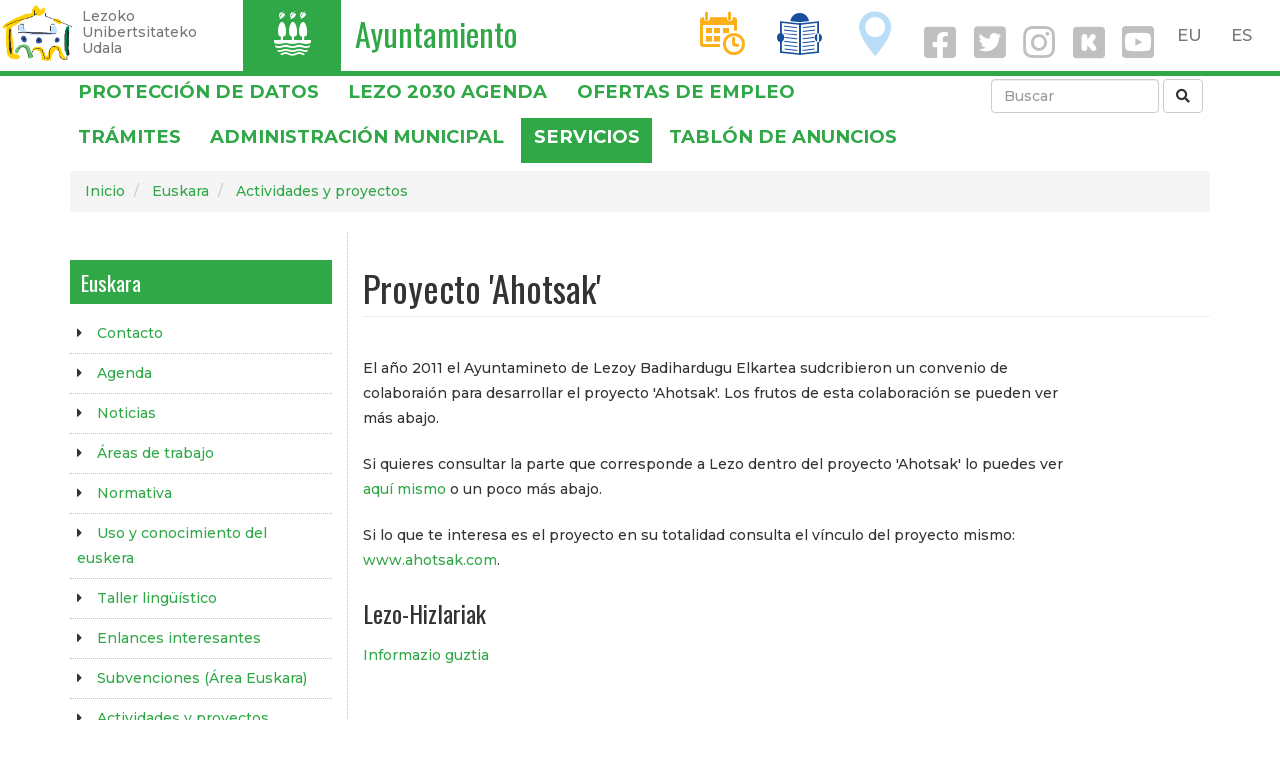

--- FILE ---
content_type: text/html; charset=UTF-8
request_url: https://lezo.eus/es/proyecto-ahotsak
body_size: 6917
content:
<!DOCTYPE html>
<html  lang="es" dir="ltr" prefix="og: https://ogp.me/ns#">
  <head>
    <meta charset="utf-8" />
<script async src="https://www.googletagmanager.com/gtag/js?id=UA-303844-7"></script>
<script>window.dataLayer = window.dataLayer || [];function gtag(){dataLayer.push(arguments)};gtag("js", new Date());gtag("config", "UA-303844-7", {"groups":"default","anonymize_ip":true,"allow_ad_personalization_signals":false});</script>
<meta name="geo.placename" content="Lezo" />
<meta name="geo.position" content="43.32123062543609, -1.8988707097829207" />
<meta name="geo.region" content="ES" />
<meta name="icbm" content="43.32123062543609, -1.8988707097829207" />
<link rel="canonical" href="https://lezo.eus/es/proyecto-ahotsak" />
<meta http-equiv="content-language" content="eu-ES" />
<meta name="robots" content="index, follow" />
<meta name="news_keywords" content="Lezo" />
<meta name="description" content="El año 2011 el Ayuntamineto de Lezoy Badihardugu Elkartea sudcribieron un convenio de colaboraión para desarrollar el proyecto &#039;Ahotsak&#039;. Los frutos de esta colaboración se pueden ver más abajo.

Si quieres consultar la parte que corresponde a Lezo dentro del proyecto &#039;Ahotsak&#039; lo puedes ver aquí mismo o un poco más abajo." />
<meta property="og:site_name" content="Lezoko Udala" />
<meta property="og:url" content="https://www.lezo.eus/node/15507" />
<meta property="og:title" content="Proyecto &#039;Ahotsak&#039;" />
<meta property="og:description" content="El año 2011 el Ayuntamineto de Lezoy Badihardugu Elkartea sudcribieron un convenio de colaboraión para desarrollar el proyecto &#039;Ahotsak&#039;. Los frutos de esta colaboración se pueden ver más abajo.

Si quieres consultar la parte que corresponde a Lezo dentro del proyecto &#039;Ahotsak&#039; lo puedes ver aquí mismo o un poco más abajo." />
<meta name="twitter:card" content="summary_large_image" />
<meta name="twitter:description" content="El año 2011 el Ayuntamineto de Lezoy Badihardugu Elkartea sudcribieron un convenio de colaboraión para desarrollar el proyecto &#039;Ahotsak&#039;. Los frutos de esta colaboración se pueden ver más abajo.

Si quieres consultar la parte que corresponde a Lezo dentro del proyecto &#039;Ahotsak&#039; lo puedes ver aquí mismo o un poco más abajo." />
<meta name="twitter:site" content="@lezoudala" />
<meta name="twitter:title" content="Proyecto &#039;Ahotsak&#039;" />
<meta name="twitter:creator" content="@lezoudala" />
<meta name="twitter:url" content="https://www.lezo.eus/node/15507" />
<meta name="twitter:image:height" content="500" />
<meta name="twitter:image:width" content="500" />
<meta name="Generator" content="Drupal 8 (https://www.drupal.org)" />
<meta name="MobileOptimized" content="width" />
<meta name="HandheldFriendly" content="true" />
<meta name="viewport" content="width=device-width, initial-scale=1.0" />
<link rel="alternate" hreflang="eu" href="https://lezo.eus/eu/ahotsak-egitasmoa" />
<link rel="alternate" hreflang="es" href="https://lezo.eus/es/proyecto-ahotsak" />
<link rel="shortcut icon" href="/sites/default/files/favicon.ico" type="image/vnd.microsoft.icon" />
<link rel="revision" href="https://lezo.eus/es/proyecto-ahotsak" />
<link rel="create" href="https://lezo.eus/es/node?node=15507" />

    <title>Proyecto &#039;Ahotsak&#039; | Lezo.eus</title>
    <meta name="description" content="Lezoko Unibertsitateko Udalaren web ofiziala. Herriko informaziorik osatuena. Albisteak, kultura agenda, jarduerak..."/>
    <link rel="stylesheet" media="all" href="/sites/default/files/css/css_QZAxNBl0i4xDtuCIrv9A8ht13GpQ8gkDFsKLQpRIhf4.css" />
<link rel="stylesheet" media="all" href="https://cdn.jsdelivr.net/npm/bootstrap@3.4.1/dist/css/bootstrap.min.css" integrity="sha256-bZLfwXAP04zRMK2BjiO8iu9pf4FbLqX6zitd+tIvLhE=" crossorigin="anonymous" />
<link rel="stylesheet" media="all" href="https://cdn.jsdelivr.net/npm/@unicorn-fail/drupal-bootstrap-styles@0.0.2/dist/3.4.0/8.x-3.x/drupal-bootstrap.min.css" integrity="sha512-tGFFYdzcicBwsd5EPO92iUIytu9UkQR3tLMbORL9sfi/WswiHkA1O3ri9yHW+5dXk18Rd+pluMeDBrPKSwNCvw==" crossorigin="anonymous" />
<link rel="stylesheet" media="all" href="/sites/default/files/css/css_nEDwX16I9Uk_W7lVUuSC-QpFvnHNi9EuHFIw82vZMhY.css" />
<link rel="stylesheet" media="all" href="//fonts.googleapis.com/css?family=Oswald:400,700" />
<link rel="stylesheet" media="all" href="//fonts.googleapis.com/css?family=Montserrat:300,500,700" />
<link rel="stylesheet" media="all" href="/sites/default/files/css/css_yqz-9KDEBesKbD8jRZL84q49EU2xF8VesVeo6d-cxaQ.css" />

    
<!--[if lte IE 8]>
<script src="/sites/default/files/js/js_VtafjXmRvoUgAzqzYTA3Wrjkx9wcWhjP0G4ZnnqRamA.js"></script>
<![endif]-->
<script src="/sites/default/files/js/js_w2jg-RXNLDnLSE6seG6J62i_Btw0tQSdsIm7VQDr-tY.js"></script>

  </head>
  <body class="path-node page-node-type-book navbar-is-fixed-top has-glyphicons">
    <a href="#main-content" class="visually-hidden focusable skip-link">
      Pasar al contenido principal
    </a>
    
      <div class="dialog-off-canvas-main-canvas" data-off-canvas-main-canvas>
    
<style>
.navbar-fixed-top {
  border-color: #30A847;
}
.buruko-titulu h3{
  font-size: 32px;
  line-height: .9em;
}
.lezo-ikono a {
  color: white;
}
.ikono-esteka {
  line-height: 1.5;
}
.navbar-collapse .ikono-esteka {
  margin: 0 .5em;
}

.sare-sozial-ikono{
  padding-top: 1em;
  margin-right: 2em;
  margin-left: 2em;
}
i.social {
  display: inline-block;
  padding-right: .1em;
  font-size: 2em;
}
a i.social {
  color: silver;
  font-size: 2.6em;
}
a i {
  padding: .5rem 1rem;
}

#block-udalzerbitzutramitemenuaerakutsi {
  /* padding-top: .5em; */
}
</style>
      
    <header class="navbar navbar-default navbar-fixed-top hidden-xs" id="navbar" role="banner">
              <div class="">
            <div class="navbar-header">
          <div class="region region-navigation">
          <a class="logo navbar-btn pull-left" href="/es" title="Inicio" rel="home">
      <img src="/sites/default/files/lezo-logo-garden.png" alt="Inicio" />
    </a>
      <p class="navbar-text leloa hidden-sm hidden-xs">Lezoko<br/>Unibertsitateko<br/>Udala</p>

  </div>
      </div>

      <div>
        <div class="pull-left" style="background-color:#30A847; height: 71px;">
          <span class="lezo-ikono"><a href="/udala">I</a></span>
        </div>
        <div class="pull-left" style="color:#30A847; margin-left:1em;">
          <span class="buruko-titulu"><h3><a href="/udala" style="color:#30A847;">Ayuntamiento</a></h3></span>
        </div>
        <div class="pull-right" style="margin:0 .2em;">
            <div class="region region-language-switcher">
    <section class="language-switcher-language-url block block-language block-language-blocklanguage-interface clearfix" id="block-languageswitcher" role="navigation">
  
    

      
<nav role="navigation" aria-labelledby="block-udalarena-language-switcher" id="block-udalarena-language-switcher" class="contextual-region">
    <ul class="links list-inline menu nav navbar-nav pull-right">
      <li><a href="/eu/ahotsak-egitasmoa" class="language-link" hreflang="eu" data-drupal-link-system-path="node/15507">EU</a>&nbsp;&nbsp;&nbsp;<a href="/es/proyecto-ahotsak" class="language-link is-active" hreflang="es" data-drupal-link-system-path="node/15507">ES</a>&nbsp;&nbsp;&nbsp;</li>
    </ul>
  </nav>
  </section>


  </div>

        </div>
        <div class="pull-right" style="margin:0 .2em;">
                    <a href="/agenda" class="ikono-esteka">
            <span class="lezo-ikono" style="color:#FCAF17">D</span>
          </a>
                    <a href="/berriak" class="ikono-esteka">
            <span class="lezo-ikono" style="color:#174F9E">T</span>
          </a>
                    <a href="/ezagutu" class="ikono-esteka">
            <span class="lezo-ikono" style="color:#BADEF7">O</span>
          </a>
                    <a href="https://eu-es.facebook.com/lezokoudala/" target="_blank"><i class="social fab fa-facebook-square fa-3x" aria-hidden="true"></i></a> 
          <a href="https://twitter.com/lezoudala?lang=eu" target="_blank"><i class="social fab fa-twitter-square fa-3x" aria-hidden="true"></i></a> 
          <a href="https://www.instagram.com/lezo_udala/" target="_blank"><i class="social fab fa-instagram fa-3x" aria-hidden="true"></i></a> 
          <a href="https://www.instagram.com/lezo_kultura/" target="_blank"><i class="social fab fa-kickstarter fa-3x" aria-hidden="true"></i></a>
                      <a href="https://www.youtube.com/channel/UCZEQv5NgJg29EixtdZZ0gOw/videos" target="_blank"><i class="social fab fa-youtube-square fa-3x" aria-hidden="true"></i></a>
                  </div>
      </div>

              </div>
      
    </header>

    <header class="navbar navbar-default navbar-fixed-top visible-xs" id="navbar" role="banner">

              <div class="">
      
      <div class="navbar-header">
          <div class="region region-navigation">
          <a class="logo navbar-btn pull-left" href="/es" title="Inicio" rel="home">
      <img src="/sites/default/files/lezo-logo-garden.png" alt="Inicio" />
    </a>
      <p class="navbar-text leloa hidden-sm hidden-xs">Lezoko<br/>Unibertsitateko<br/>Udala</p>

  </div>


                        <div class="pull-right" style="margin:0 .2em;">
          <button type="button" class="navbar-toggle" data-toggle="collapse" data-target="#navbar-collapse">
            <span class="sr-only">Toggle navigation</span>
            <span class="icon-bar"></span>
            <span class="icon-bar"></span>
            <span class="icon-bar"></span>
          </button>
        </div>
        
        <div class="pull-right mobile" style="margin:0 .2em;">
            <div class="region region-language-switcher">
    <section class="language-switcher-language-url block block-language block-language-blocklanguage-interface clearfix" id="block-languageswitcher" role="navigation">
  
    

      
<nav role="navigation" aria-labelledby="block-udalarena-language-switcher" id="block-udalarena-language-switcher" class="contextual-region">
    <ul class="links list-inline menu nav navbar-nav pull-right">
      <li><a href="/eu/ahotsak-egitasmoa" class="language-link" hreflang="eu" data-drupal-link-system-path="node/15507">EU</a>&nbsp;&nbsp;&nbsp;<a href="/es/proyecto-ahotsak" class="language-link is-active" hreflang="es" data-drupal-link-system-path="node/15507">ES</a>&nbsp;&nbsp;&nbsp;</li>
    </ul>
  </nav>
  </section>


  </div>

        </div>
      </div>

                    <div id="navbar-collapse" class="navbar-collapse collapse">
          <div class="text-right" style="margin-top:.2em; margin-left: .2em;">
            <a href="https://eu-es.facebook.com/lezokoudala/" target="_blank"><i class="social fab fa-facebook fa-2x" aria-hidden="true"></i></a>
            <a href="https://twitter.com/lezoudala?lang=eu" target="_blank"><i class="social fab fa-twitter fa-2x" aria-hidden="true"></i></a>
            <a href="https://www.instagram.com/lezo_udala/" target="_blank"><i class="social fab fa-instagram fa-2x" aria-hidden="true"></i></a>
            <a href="https://www.instagram.com/lezo_kultura/" target="_blank"><i class="social fab fa-kickstarter fa-3x" aria-hidden="true"></i></a>
                          <a href="https://www.youtube.com/channel/UCZEQv5NgJg29EixtdZZ0gOw/videos" target="_blank"><i class="social fab fa-youtube-square fa-3x" aria-hidden="true"></i></a>
                        <a href="/bilatu" class="ikono-esteka"><i class="social fa fa-search fa-2x"></i></a>
          </div>
          <div style="margin:0 .2em;">
              <div class="region region-navigation-collapsible">
    <nav role="navigation" aria-labelledby="block-nabigazionagusia-menu" id="block-nabigazionagusia">
            <h2 class="sr-only" id="block-nabigazionagusia-menu">Nabigazio nagusia</h2>

      
      <ul class="menu menu--main nav navbar-nav">
                      <li class="expanded dropdown first">
                                                                    <a href="/udala" class="dropdown-toggle" data-toggle="dropdown">Ayuntamiento <span class="caret"></span></a>
                        <ul class="dropdown-menu">
                      <li class="first">
                                        <a href="/es/zerbitzuak" data-drupal-link-system-path="zerbitzuak">Servicios</a>
              </li>
                      <li>
                                        <a href="/es/udala/administrazioa" data-drupal-link-system-path="node/100473">Administración municipal</a>
              </li>
                      <li>
                                        <a href="/tramiteak">Trámites</a>
              </li>
                      <li class="last">
                                        <a href="/es/node/100742" data-drupal-link-system-path="node/100742">Tablón de anuncios</a>
              </li>
        </ul>
  
              </li>
                      <li>
                                        <a href="/es/agenda" data-drupal-link-system-path="agenda">Agenda</a>
              </li>
                      <li>
                                        <a href="/es/berriak" data-drupal-link-system-path="berriak">Noticias</a>
              </li>
                      <li class="expanded dropdown last">
                                                                    <a href="/es/conoce" class="dropdown-toggle" data-toggle="dropdown" data-drupal-link-system-path="node/1955">Conoce Lezo <span class="caret"></span></a>
                        <ul class="dropdown-menu">
                      <li class="first">
                                        <a href="/es/presentacion" data-drupal-link-system-path="node/100658">Aurkezpena</a>
              </li>
                      <li>
                                        <a href="/es/historia-y-patrimonio" data-drupal-link-system-path="node/14041">Historia eta ondarea</a>
              </li>
                      <li class="last">
                                        <a href="/es/patrimonio-natural" data-drupal-link-system-path="node/14393">Natura ondarea</a>
              </li>
        </ul>
  
              </li>
        </ul>
  

  </nav>

  </div>

          </div>
        </div>
      
              </div>
      
    </header>

  
          <div class="region region-slide-show">
    <section id="block-udalzerbitzutramitemenuaerakutsi" class="block block-udala block-menu-nagusi clearfix">
  
    

      
<style>
.menu-atal-nagusi {
	height: 2.5em;
	padding: .5em;
	font-size: 1.3em;
	text-transform: uppercase;
	font-weight: bold;
}
.menu-atal-nagusi.selected {
	background-color: #30A847;
}
.menu-atal-nagusi.selected a {
	color: white;
}
.bilatu {
	padding: .5em;
}
.menu-nagusi ol, .menu-nagusi ul {
	margin-bottom: 1px;
}
ol.breadcrumb {
	/* display: none; */
}
.menu-aukera {
	position: relative;
}
.menu-aukera .editatu {
	position: absolute;
	right: 0;
	bottom: 0;
	width: 5em;
	height: 4em;
}
</style>


<div class="container menu-nagusi hidden-xs">
	<div class="row">
			<div class="col-md-9">
						<ul class="list-inline">
									<li class="menu-atal-nagusi ">
						<a href="/es/datu-babesa">PROTECCIÓN DE DATOS</a>
					</li>
									<li class="menu-atal-nagusi ">
						<a href="/es/lezo-2030">Lezo 2030 Agenda</a>
					</li>
									<li class="menu-atal-nagusi ">
						<a href="https://lezo.eus/eu/lan-eskaintzak">OFERTAS DE EMPLEO</a>
					</li>
									<li class="menu-atal-nagusi ">
						<a href="/es/tramiteak">Trámites</a>
					</li>
									<li class="menu-atal-nagusi ">
						<a href="/es/udala/administrazioa">Administración municipal</a>
					</li>
									<li class="menu-atal-nagusi  selected ">
						<a href="/es/zerbitzuak">Servicios</a>
					</li>
									<li class="menu-atal-nagusi ">
						<a href="/es/tablon-anuncios">Tablón de anuncios</a>
					</li>
							</ul>
					</div>
		<div class="col-md-3 text-right">
			<form class="form-inline bilatu" action="/bilatu" method="get" accept-charset="UTF-8">
				<input placeholder="Buscar" class="form-control" name="combine" value="" size="30" maxlength="128" required="required" aria-required="true" type="text" style="width:12em">
				<button class="button form-submit btn-default btn" type="submit" id="edit-submit-bilatzaile-orokorra" value="Ekin" name=""><i class="fa fa-search" aria-hidden="true"></i></button>
			</form>
		</div>
		</div>
</div>
  </section>


  </div>

  
  <div role="main" class="main-container container js-quickedit-main-content">

    <div class="row">

                              <div class="col-sm-12" role="heading">
              <div class="region region-header">
        <ol class="breadcrumb">
          <li >
                              <a href="/es">Inicio</a>
                        </li>
          <li >
                              <a href="/es/servicio/euskera">Euskara</a>
                        </li>
          <li >
                              <a href="/es/actividades-y-proyectos">Actividades y proyectos</a>
                        </li>
      </ol>


  </div>

          </div>
              
            
                              <aside class="col-sm-3 ezkerreko" role="complementary">
              <div class="region region-sidebar-first">
    <section id="block-liburunabigazioa" class="block block-book block-book-navigation clearfix">
  
    

      
<style>
#block-liburuarenaurkibideosoa li.list-group-item.maila-0 {
  font-size: 1.6em;
}
#block-liburuarenaurkibideosoa li.list-group-item.maila-1 {
  padding-left: 2em;
  font-size: 1.4em;
}
#block-liburuarenaurkibideosoa li.list-group-item.maila-2 {
  padding-left: 4em;
}
#block-liburuarenaurkibideosoa li.list-group-item.maila-3 {
  padding-left: 6em;
}
#block-liburuarenaurkibideosoa li.list-group-item.maila-4 {
  padding-left: 8em;
}
#block-liburuarenaurkibideosoa li.list-group-item.maila-5 {
  padding-left: 10em;
}
#block-liburuarenaurkibideosoa li.list-group-item.maila-6 {
  padding-left: 12em;
}
.block-izenburu {
  background-color: #30A847;
}
h2.block-izenburu {
  font-size: 1.5em;
  padding: .5em;
  margin-top: 0;
}
.block-izenburu a {
  color: white;
}
.list-group-item {
  border: none;
  padding: .5em 0;
  margin-left: 0;
}
/* kendu blokearen burua orriaren eremu nagusitik. aldameneko blokean bakarrik erakutsiko da */
article .book-navigation .liburu-erroa {
  display: none;
}
</style>



<h2 class="block-izenburu liburu-erroa"><a href="/es/servicio/euskera">Euskara</a></h2>
<!--<h2 class="block-izenburu liburu-nagusi"><a href="/es/actividades-y-proyectos">Actividades y proyectos</a></h2>-->
                    <ul parent_url="/es/actividades-y-proyectos" parent_title="Actividades y proyectos" root_url="/es/servicio/euskera" root_title="Euskara" class="list-group">
                    <li class="list-group-item maila-0">
       
        <i class="fa fa-caret-right" aria-hidden="true"></i>&nbsp; 
          <a href="/es/euskara/contacto" hreflang="es">Contacto</a>
              </li>
                <li class="list-group-item maila-0">
       
        <i class="fa fa-caret-right" aria-hidden="true"></i>&nbsp; 
          <a href="/es/euskara/agenda" hreflang="es">Agenda</a>
              </li>
                <li class="list-group-item maila-0">
       
        <i class="fa fa-caret-right" aria-hidden="true"></i>&nbsp; 
          <a href="/es/euskara/berriak" hreflang="es">Noticias</a>
              </li>
                <li class="list-group-item maila-0">
       
        <i class="fa fa-caret-right" aria-hidden="true"></i>&nbsp; 
          <a href="/es/areas-de-trabajo-0" hreflang="es">Áreas de trabajo</a>
              </li>
                <li class="list-group-item maila-0">
       
        <i class="fa fa-caret-right" aria-hidden="true"></i>&nbsp; 
          <a href="/es/normativa" hreflang="es">Normativa</a>
              </li>
                <li class="list-group-item maila-0">
       
        <i class="fa fa-caret-right" aria-hidden="true"></i>&nbsp; 
          <a href="/es/euskara/uso-y-conocimiento-del-euskera" hreflang="es">Uso y conocimiento del euskera</a>
              </li>
                <li class="list-group-item maila-0">
       
        <i class="fa fa-caret-right" aria-hidden="true"></i>&nbsp; 
          <a href="/es/taller-linguistico" hreflang="es">Taller lingüístico</a>
              </li>
                <li class="list-group-item maila-0">
       
        <i class="fa fa-caret-right" aria-hidden="true"></i>&nbsp; 
          <a href="/es/enlances-interesantes" hreflang="es">Enlances interesantes</a>
              </li>
                <li class="list-group-item maila-0">
       
        <i class="fa fa-caret-right" aria-hidden="true"></i>&nbsp; 
          <a href="/es/subvenciones-area-euskara" hreflang="es">Subvenciones (Área Euskara)</a>
              </li>
                <li class="list-group-item maila-0">
       
        <i class="fa fa-caret-right" aria-hidden="true"></i>&nbsp; 
          <a href="/es/actividades-y-proyectos" hreflang="es">Actividades y proyectos</a>
                                                    <li class="list-group-item maila-1">
       
        <i class="fa fa-caret-right" aria-hidden="true"></i>&nbsp; 
          <a href="/es/ludoteca" hreflang="es">Ludoteca</a>
              </li>
                <li class="list-group-item maila-1">
       
        <i class="fa fa-caret-right" aria-hidden="true"></i>&nbsp; 
          <a href="/es/udalekuak" hreflang="es">Udalekuak</a>
              </li>
                <li class="list-group-item maila-1">
       
        <i class="fa fa-caret-right" aria-hidden="true"></i>&nbsp; 
          <a href="/es/convenios" hreflang="es">Convenios</a>
              </li>
                <li class="list-group-item oraingoa maila-1">
       
        <i class="fa fa-caret-right" aria-hidden="true"></i>&nbsp; 
          <a href="/es/proyecto-ahotsak" hreflang="es">Proyecto &#039;Ahotsak&#039;</a>
              </li>
                <li class="list-group-item maila-1">
       
        <i class="fa fa-caret-right" aria-hidden="true"></i>&nbsp; 
          <a href="/es/gu-ere-bertsotan" hreflang="es">Gu ere bertsotan</a>
              </li>
                <li class="list-group-item maila-1">
       
        <i class="fa fa-caret-right" aria-hidden="true"></i>&nbsp; 
          <a href="/es/kuadrilategi" hreflang="es">Kuadrilategi</a>
              </li>
                <li class="list-group-item maila-1">
       
        <i class="fa fa-caret-right" aria-hidden="true"></i>&nbsp; 
          <a href="/es/plan-para-la-euskaldunizacion-del-comercio" hreflang="es">Plan para la Euskaldunización del Comercio</a>
              </li>
                <li class="list-group-item maila-1">
       
        <i class="fa fa-caret-right" aria-hidden="true"></i>&nbsp; 
          <a href="/es/node/16319" hreflang="es">Oarsoarrak</a>
              </li>
                <li class="list-group-item maila-1">
       
        <i class="fa fa-caret-right" aria-hidden="true"></i>&nbsp; 
          <a href="/es/catalogo-de-productos-en-euskara" hreflang="es">Catálogo de Productos en Euskara</a>
              </li>
                <li class="list-group-item maila-1">
       
        <i class="fa fa-caret-right" aria-hidden="true"></i>&nbsp; 
          <a href="/es/plan-ola" hreflang="es">Plan OLA</a>
              </li>
              
              </li>
            </ul>
      


  </section>


  </div>

          </aside>
              
      <section class="col-sm-9">

                                      <div class="highlighted">  <div class="region region-highlighted">
    <div data-drupal-messages-fallback class="hidden"></div>

  </div>
</div>
                  
                
                
                                      
                  
                          <a id="main-content"></a>
            <div class="region region-content">
      
	<h1 class="page-header book"><span>Proyecto &#039;Ahotsak&#039;</span>
</h1>

  
<article role="article" class="book is-promoted full clearfix">

  
    

  
  <div class="content">
                  
            <div class="field field--name-body field--type-text-with-summary field--label-hidden field--item"><p>El año 2011 el Ayuntamineto de Lezoy Badihardugu Elkartea sudcribieron un convenio de colaboraión para desarrollar el proyecto 'Ahotsak'. Los frutos de esta colaboración se pueden ver más abajo.</p>

<p>Si quieres consultar la parte que corresponde a Lezo dentro del proyecto 'Ahotsak' lo puedes ver <a href="https://ahotsak.eus/lezo/">aquí mismo</a> o un poco más abajo.</p>

<p>Si lo que te interesa es el proyecto en su totalidad consulta el vínculo del proyecto mismo:<a href="https://ahotsak.eus/"> www.ahotsak.com</a>. <script src="https://ajax.googleapis.com/ajax/libs/jquery/1.3.2/jquery.min.js"></script> <script src="https://ahotsak.eus/static/js/api/ahotsak_herria.js"></script> <script type="text/javascript">
<!--//--><![CDATA[// ><!--

herria_slug = 'lezo';
giltza= 'ouCFKxckyZXdVlsIWRSjLbz';

//--><!]]>
</script></p>

<div id="ahotsak_herria"> </div>
</div>
      <div class="text-right node-links"><ul class="links inline list-inline"><li class="comment-forbidden"></li></ul>
  </div>
                
        	  </div>
  </article>


  </div>

              </section>

                </div>
  </div>

<div id="oinaurre">
  <div class="row">
    <div class="col-sm-6">
                <div class="region region-oineko-bat">
    <section id="block-kam" class="block block-block-content block-block-content999b8a2a-f362-4d26-ac0d-52a29a4317d6 clearfix">
  
    

      
            <div class="field field--name-body field--type-text-with-summary field--label-hidden field--item"><p><strong>LEZOKO UDALA</strong></p>

<p>Gurutze Santuaren Plaza, 1. 20100 · Lezo</p>

<p><i class="fa fa-phone" aria-hidden="true"></i> 943 52 46 50</p>

<p><i class="fa fa-envelope" aria-hidden="true"></i> <a href="mailto:info@lezo.eus">info@lezo.eus</a></p>

<p>IFK: P-2005700F</p>
</div>
      
  </section>


  </div>

          </div>
    <div class="col-sm-3">
                <div class="region region-oineko-bi">
    <section id="block-orrianaukeratutakohizkuntzaridagozkionedukiakbistaratuezkutatu" class="block block-udala block-hizkuntzabereizi clearfix">
  
    

      

<style>
	.hi-eu {
		display: none;
	}
</style>
  </section>


  </div>

          </div>
    <div class="col-sm-3">
                <div class="region region-oineko-hiru">
    <nav role="navigation" aria-labelledby="block-udalarena-account-menu-menu" id="block-udalarena-account-menu">
            <h2 class="sr-only" id="block-udalarena-account-menu-menu">User account menu</h2>

      
      <ul class="menu menu--account nav navbar-nav navbar-right">
                      <li class="first">
                                        <a href="/salaketa-kanala">Canal de denuncia</a>
              </li>
                      <li class="last">
                                        <a href="/es/user/login" data-drupal-link-system-path="user/login">Iniciar sesión</a>
              </li>
        </ul>
  

  </nav>

  </div>

          </div>
  </div>
</div>

  </div>

    
    <script type="application/json" data-drupal-selector="drupal-settings-json">{"path":{"baseUrl":"\/","scriptPath":null,"pathPrefix":"es\/","currentPath":"node\/15507","currentPathIsAdmin":false,"isFront":false,"currentLanguage":"es"},"pluralDelimiter":"\u0003","suppressDeprecationErrors":true,"google_analytics":{"account":"UA-303844-7","trackOutbound":true,"trackMailto":true,"trackDownload":true,"trackDownloadExtensions":"7z|aac|arc|arj|asf|asx|avi|bin|csv|doc(x|m)?|dot(x|m)?|exe|flv|gif|gz|gzip|hqx|jar|jpe?g|js|mp(2|3|4|e?g)|mov(ie)?|msi|msp|pdf|phps|png|ppt(x|m)?|pot(x|m)?|pps(x|m)?|ppam|sld(x|m)?|thmx|qtm?|ra(m|r)?|sea|sit|tar|tgz|torrent|txt|wav|wma|wmv|wpd|xls(x|m|b)?|xlt(x|m)|xlam|xml|z|zip","trackColorbox":true},"bootstrap":{"forms_has_error_value_toggle":1,"modal_animation":1,"modal_backdrop":"true","modal_focus_input":1,"modal_keyboard":1,"modal_select_text":1,"modal_show":1,"modal_size":"","popover_enabled":1,"popover_animation":1,"popover_auto_close":1,"popover_container":"body","popover_content":"","popover_delay":"0","popover_html":0,"popover_placement":"right","popover_selector":"","popover_title":"","popover_trigger":"click","tooltip_enabled":1,"tooltip_animation":1,"tooltip_container":"body","tooltip_delay":"0","tooltip_html":0,"tooltip_placement":"auto left","tooltip_selector":"","tooltip_trigger":"hover"},"user":{"uid":0,"permissionsHash":"ea14fb86bcc66d424677d23a91141fa024982f62d5bb081b1621c405cd77c50e"}}</script>
<script src="/sites/default/files/js/js_7H4xqDW4-w2GK8Y7zs9UUNaV-p3TFzilNMAAr-nROEw.js"></script>
<script src="https://cdn.jsdelivr.net/npm/bootstrap@3.4.1/dist/js/bootstrap.min.js" integrity="sha256-nuL8/2cJ5NDSSwnKD8VqreErSWHtnEP9E7AySL+1ev4=" crossorigin="anonymous"></script>
<script src="/sites/default/files/js/js_oX1AzAEY1-Vj1suBz9X1CtJymKv2z5mi3Bjnf0QSFUQ.js"></script>

  </body>
</html>


--- FILE ---
content_type: application/javascript
request_url: https://ahotsak.eus/static/js/api/ahotsak_herria.js
body_size: 5467
content:
api_url = 'https://ahotsak.eus/api/v2/';

function json(url, callback, giltza) {
  var result = '';
  $.ajax({
    url: url,
    async: false,
    beforeSend: function (xhr) {
      xhr.setRequestHeader('Authorization', 'Api-Key ' + giltza);
    },
    success: function (data) {
      console.log(data);
      data = JSON.parse(data);
      if ('results' in data) {
        content = data.results;
      } else {
        content = data;
      }
      if (callback) {
        callback(content);
      }
    },
    error: function (data) {},
  });
}

function reset() {
  $('#ahotsak_hizlariak').show();
  $('#ahotsak_hizlaria').hide();
  $('#ahotsak_pasarteak').hide();
  $('#ahotsak_bideoa').hide();
  return false;
}

function reset_pasarteak() {
  $('#ahotsak_pasarteak').show();
  $('#ahotsak_bideoa').hide();
  return false;
}

function baliabideIkonoak(audio, bideo, transk) {
  var em = '';
  if (audio > 0) {
    em = em + '<img src="https://ahotsak.eus/static/img/i_mp3.gif"/>';
  }
  if (transk > 0) {
    em = em + '<img src="https://ahotsak.eus/static/img/i_transkri.gif"/>';
  }
  if (bideo > 0) {
    em = em + '<img src="https://ahotsak.eus/static/img/i_flv.gif"/>';
  }
  return em;
}

function show_hizlaria(hizlaria) {
  $('#ahotsak_hizlariak').hide();
  $('#ahotsak_hizlaria').show();
  $('#ahotsak_hizlaria').html(
    '<div class="nav""><a href="" onclick="return reset();">Hizlari guztiak</a></div>',
  );
  $('#ahotsak_hizlaria').append(
    '<h2>' +
      hizlaria.abizenak +
      ', ' +
      hizlaria.izena +
      ' (' +
      hizlaria.data_jaio +
      ')' +
      '</h2>',
  );

  if (hizlaria.argazkia) {
    json(hizlaria.argazkia, null, giltza);
    $('#ahotsak_hizlaria').append(
      '<p><img src="' + content.url + '"/>' + hizlaria.biografia + '</p>',
    );
  } else {
    $('#ahotsak_hizlaria').append('<p>' + hizlaria.biografia + '</p>');
  }
  api_pasarteak = api_url + 'hizlariak/' + hizlaria.slug + '/pasarteak';
  $('#ahotsak_pasarteak').show();

  json(api_pasarteak, show_pasarteak, giltza);
}

function show_pasartea(pasartea) {
  $('#ahotsak_pasarteak').hide();
  $('#ahotsak_bideoa').show();
  $('#ahotsak_bideoa').html(
    '<div class="nav"><a href="" onclick="return reset_pasarteak();">Pasarte guztiak</a></div>',
  );
  $('#ahotsak_bideoa').append('<h2>' + pasartea.izenburua + '</h2>');
  $('#ahotsak_bideoa').append('<p>' + pasartea.laburpena + '</p>');
  if (pasartea.bideoa_du == 1) {
    $('#ahotsak_bideoa').append('<p>' + pasartea.bideoaHtml + '</p>');
  }
  $('#ahotsak_back').html(
    '<p class="info">Informazio guztia <a href="https://ahotsak.eus/' +
      herria_slug +
      '/pasarteak/' +
      pasartea.slug +
      '">ahotsak.eus webgunean</a></p>',
  );
}

function show_hizlariak(hizlariak) {
  $('#ahotsak_hizlariak').append(
    '<table id="hizlariak_table" class="grid listing"><tr><th></th><th>Izena</th><th>Zintak</th><th>Pasarteak</th><th></th></tr></table>',
  );
  $.each(hizlariak, function (i, item) {
    $('#hizlariak_table').append(
      '<tr><td class="n">' +
        (i + 1) +
        '</td><td><a href="" onclick="return get_hizlaria(\'' +
        item.slug +
        '\')" >' +
        item.abizenak +
        ', ' +
        item.izena +
        '</a></td><td class="n">' +
        item.zintaCount +
        '</td><td class="n">' +
        item.pasarteaCount +
        '</td><td>' +
        baliabideIkonoak(
          item.audioaCount,
          item.bideoaCount,
          item.transkripzioCount,
        ) +
        '</td></tr>',
    );
  });
  $('#ahotsak_pasarteak').hide();
}

function show_pasarteak(pasarteak) {
  $('#ahotsak_pasarteak').show();
  if (!(pasarteak instanceof Array && !pasarteak.length)) {
    $('#ahotsak_pasarteak').html('<h3>Pasarteak</h3>');
    $('#ahotsak_pasarteak').append(
      '<table id="pasarteak_table" class="grid listing"><tr><th></th><th>Izena</th><th></th></tr></table>',
    );
  }
  $.each(pasarteak, function (i, item) {
    append_text =
      '<tr><td class="n">' +
      (i + 1) +
      '</td><td><a href="" onclick="return get_pasartea(\'' +
      item.slug +
      '\')">' +
      item.izenburua +
      '</a></td>';
    if (item.bideoa_du == 1) {
      append_text =
        append_text +
        '<td><img src="https://ahotsak.eus/static/img/i_flv.gif" /></td></tr>';
    } else {
      append_text = append_text + '<td></td></tr>';
    }
    $('#pasarteak_table').append(append_text);
  });
}

function get_hizlaria(hizlaria_slug) {
  api_hizlaria = api_url + 'hizlariak/' + hizlaria_slug;
  json(api_hizlaria, show_hizlaria, giltza);
  return false;
}

function get_pasartea(pasartea_slug) {
  api_pasartea = api_url + 'pasarteak/' + pasartea_slug;
  json(api_pasartea, show_pasartea, giltza);
  return false;
}

function get_hizlariak() {
  $('#ahotsak_hizlariak').html(
    '<h3>' +
      herria_slug.replace(/^(.)|\s(.)/g, function ($1) {
        return $1.toUpperCase();
      }) +
      '-Hizlariak</h3>',
  );
  api_hizlariak = api_url + 'herriak/' + herria_slug + '/hizlariak/';
  json(api_hizlariak, show_hizlariak, giltza);
  return false;
}

$(document).ready(function () {
  $('#ahotsak_herria').html('');
  $('#ahotsak_herria').append('<div id="ahotsak_hizlariak"></div>');
  $('#ahotsak_herria').append('<div id="ahotsak_hizlaria"></div>');
  $('#ahotsak_herria').append('<div id="ahotsak_pasarteak"></div>');
  $('#ahotsak_herria').append('<div id="ahotsak_bideoa"></div>');
  $('#ahotsak_herria').append(
    '<div id="ahotsak_back"><p class="info"><a href="https://ahotsak.eus">Informazio guztia</a></p></div>',
  );
  get_hizlariak();
});
